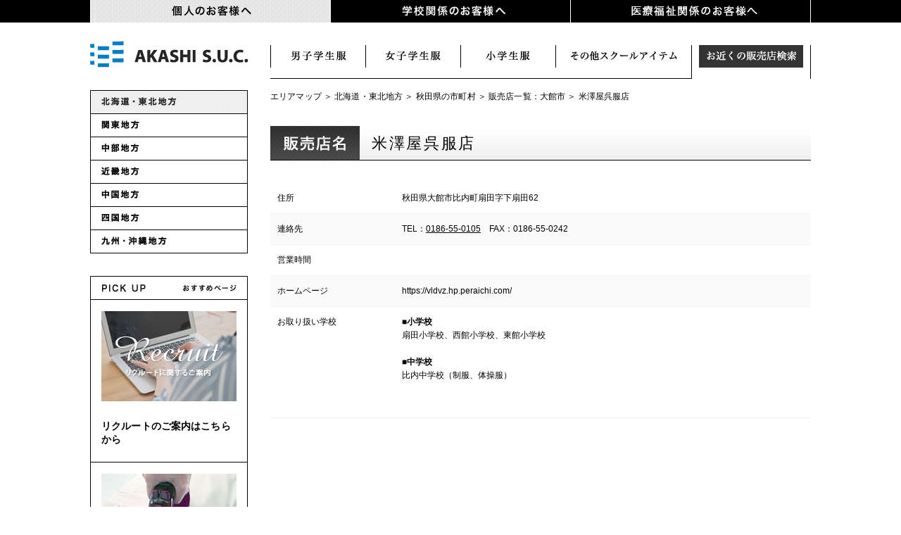

--- FILE ---
content_type: text/html
request_url: https://akashi-suc.jp/fuji-yacht/search/area1/pref5/05204/010391.html
body_size: 5366
content:
<!DOCTYPE html PUBLIC "-//W3C//DTD XHTML 1.0 Transitional//EN" "http://www.w3.org/TR/xhtml1/DTD/xhtml1-transitional.dtd">
<html xmlns="http://www.w3.org/1999/xhtml">
<head>
<meta http-equiv="Content-Type" content="text/html; charset=UTF-8" />
<meta http-equiv="X-UA-Compatible" content="IE=edge" />
<meta name="keywords" content="明石SUC,富士ヨット学生服,明石被服,制服,詰襟,スクールユニフォーム,体操服,小学校制服,デサント" />
<meta name="description" content="明石SUCは、スクールウェア（学生服）、スポーツウェア、お仕事服などのユニフォーム総合メーカーです。富士ヨット学生服などのブランドを展開しています。" />
<meta name="viewport" content="width=device-width,initial-scale=1.0,minimum-scale=1.0,user-scalable=no" />
<meta name="format-detection" content="telephone=no" />
<link rel="shortcut icon" href="https://akashi-suc.jp/img/favicon.ico" />
<base href="https://akashi-suc.jp/fuji-yacht/search/">
<title>米澤屋呉服店｜大館市の販売店｜学生服・制服・体操服|富士ヨット|明石SUC</title>
<!-- Start ogp -->
<meta property="og:title" content="明石SUC｜富士ヨット学生服の明石スクールユニフォームカンパニー" />
<meta property="og:image" content="/img/common/ogp.jpg" />
<meta property="og:site_name" content="明石SUC｜富士ヨット学生服の明石スクールユニフォームカンパニー" />
<meta property="og:type" content="website" />
<meta property="og:locale" content="ja_JP" />
<meta property="og:url" content="https://akashi-suc.jp" />
<meta property="og:description" content="明石SUCは、スクールウェア（学生服）、スポーツウェア、お仕事服などのユニフォーム総合メーカーです。" />
<!-- End ogp -->
<!-- Start common js -->
<script src="../../js/jquery-1.8.2.min.js" type="text/javascript"></script>
<script src="../../js/bt.js" type="text/javascript"></script>
<script src="../../js/smart-crossfade.js" type="text/javascript"></script>
<script src="../../js/customselect.js" type="text/javascript"></script>
<script src="../../js/fortop.js" type="text/javascript"></script>
<script src="../../js/respond.src.js" type="text/javascript"></script>
<script src="../../js/sp.js" type="text/javascript"></script>
<!-- End common js -->
<!-- Start common css -->
<link rel="stylesheet" href="../../css/common.css" type="text/css" />
<link rel="stylesheet" href="../../css/sub_navi.css" type="text/css" />
<link rel="stylesheet" href="../../css/hover.css" type="text/css" />
<link rel="stylesheet" href="../../css/common_sp.css" type="text/css" media="screen and (max-width: 530px)" />
<link rel="stylesheet" href="../../css/sub_navi_sp.css" type="text/css" media="screen and (max-width: 530px)" />
<!-- End common css -->
<!-- InstanceBeginEditable name="head" -->
<link rel="stylesheet" href="../../css/map.css?ver=201912191416" type="text/css" />
<link rel="stylesheet" href="../../css/map_sp.css" type="text/css" media="screen and (max-width: 530px)" />
<!-- box -->
<script type="text/javascript" src="../../js/box/source/jquery.fancybox.js?v=2.1.5"></script>
<link rel="stylesheet" type="text/css" href="../../js/box/source/jquery.fancybox.css?v=2.1.5" media="screen" />

<script type="text/javascript">
$(document).ready(function() {
	/*
	 *  Simple image gallery. Uses default settings
	 */

	$('.gallery').fancybox();

	/*
	 *  Different effects
	 */

});
</script>
<!-- box -->
<!-- InstanceEndEditable -->
<!-- Google Tag Manager -->
<script>(function(w,d,s,l,i){w[l]=w[l]||[];w[l].push({'gtm.start':
new Date().getTime(),event:'gtm.js'});var f=d.getElementsByTagName(s)[0],
j=d.createElement(s),dl=l!='dataLayer'?'&l='+l:'';j.async=true;j.src=
'https://www.googletagmanager.com/gtm.js?id='+i+dl;f.parentNode.insertBefore(j,f);
})(window,document,'script','dataLayer','GTM-WFR2NTW');</script>
<!-- End Google Tag Manager -->
</head>

<body class="level_fuji-yacht">
<!-- Google Tag Manager (noscript) -->
<noscript><iframe src="https://www.googletagmanager.com/ns.html?id=GTM-WFR2NTW"
height="0" width="0" style="display:none;visibility:hidden"></iframe></noscript>
<!-- End Google Tag Manager (noscript) -->
<!-- Start GV -->
<div class="spnav"><span>MENU</span></div>
<div id="globalNav">
	<ul>
		<li class="global_fuji-yacht"><a href="/fuji-yacht/index.html"><img src="/img/bt/common/gv2_off.gif?ver=202105101145" alt="個人のお客様へ" /></a>
			<ul class="shadow">
				<li><a href="/fuji-yacht/boys/index.html"><img src="/img/bt/common/gv2_1.gif?ver=202105101541" alt="男子学生服" /></a></li>
				<li><a href="/fuji-yacht/girls/index.html"><img src="/img/bt/common/gv2_2.gif?ver=202105101536" alt="女子学生服" /></a></li>
				<li><a href="/fuji-yacht/elementaly/index.html"><img src="/img/bt/common/gv2_3.gif?ver=202105101536" alt="小学生服" /></a></li>
				<li><a href="/fuji-yacht/item/index.html"><img src="/img/bt/common/gv2_5.gif?ver=202202041024" alt="その他スクールアイテム" /></a></li>
				<li><a href="/fuji-yacht/search/index.html"><img src="/img/bt/common/gv2_4.gif?ver=202105101510" alt="お近くの販売店検索" /></a></li>
				<li><img src="/img/bt/common/end.gif" alt="" /></li>
			</ul>
		</li>
		<li class="global_school"><a href="/school/index.html"><img src="/img/bt/common/gv3_off.gif?ver=202105101145" alt="学校関係のお客様へ" /></a>
			<ul class="shadow">
				<li><a href="/school/uniform/index.html"><img src="/img/bt/common/gv3_1.gif?ver=202105101546" alt="学校オリジナル制服" /></a></li>
				<li><a href="/school/sportswear/index.html"><img src="/img/bt/common/gv3_2.gif?ver=202105101547" alt="学校体育服" /></a></li>
				<li><a href="/school/disaster/index.html"><img src="/img/bt/common/gv3_5.gif?ver=202105101549" alt="防災関連事業" /></a></li>
				<li><a href="/school/branch/index.html"><img src="/img/bt/common/gv3_3.gif?ver=202105101548" alt="お近くの営業所検索" /></a></li>
				<li><a href="/school/showroom/index.html"><img src="/img/bt/common/gv3_4.gif?ver=202105101549" alt="展示場のご案内" /></a></li>
				<li><img src="/img/bt/common/end.gif" alt="" /></li>
			</ul>
		</li>
		<li class="global_uniform"><a href="/uniform/index.html"><img src="/img/bt/common/gv4_off.gif?ver=202105101531" alt="医療福祉関係のお客様へ" /></a>
			<ul class="shadow">
				<li><a href="/uniform/medical/index.html"><img src="/img/bt/common/gv4_3.gif?ver=202105101551" alt="看護服" /></a></li>
				<li><a href="/uniform/carestaff/index.html"><img src="/img/bt/common/gv4_2.gif?ver=202105101550" alt="介護服" /></a></li>
				<li><a href="/uniform/working/index.html"><img src="/img/bt/common/gv4_1.gif?ver=202105101550" alt="作業服" /></a></li>
				<li><img src="/img/bt/common/end.gif" alt=""  /></li>
			</ul>
		</li>
		<li class="global_hkc sp"><a href="/hkc/index.html"><img src="/img/bt/common/gv5_off.gif?ver=202105101607" alt="生産・物流" /></a></li>
		<li class="global_company sp"><a href="/company/index.html"><img src="/img/bt/common/gv6_off.gif?ver=202105101608" alt="企業情報" /></a></li>
		<li class="global_customer sp"><a href="/customer/index.html"><img src="/img/bt/common/gv7_off.gif?ver=202105101609" alt="お客様窓口" /></a></li>
	</ul>
</div>
<script>
$(function(){
	var obj;
	if($('body').hasClass('level_fuji-yacht')){
		obj = $('.global_fuji-yacht').children('a').children('img');
	}else if($('body').hasClass('level_school')){
		obj = $('.global_school').children('a').children('img');
	}else if($('body').hasClass('level_uniform')){
		obj = $('.global_uniform').children('a').children('img');
	}else if($('body').hasClass('level_hkc')){
		obj = $('.global_hkc').children('a').children('img');
	}else if($('body').hasClass('level_company')){
		obj = $('.global_company').children('a').children('img');
	}else if($('body').hasClass('level_customer')){
		obj = $('.global_customer').children('a').children('img');
	}
	if(obj){
		var str = obj.attr('src');
		obj.attr('src', str.replace("off", "on"));
	}
});
</script>
<!-- End GV -->



<!-- Start WRAP -->

<!-- Start MAIN -->
<div id="wrap_s" >
<!-- Start LEFT SIDE -->
<div id="left_side">
	<!-- logo -->
	<div id="logo">
		<h1><a href="../../index.html"><img src="../../img/common/head_about_logo.gif" alt="AKASHI School Uniform Company" border="0" class="on" /></a></h1>
	</div>

	<!-- side menu -->
	<div id="sidemenu">
		<ul>
			<li><a href="area1.html"><img src="img/bt1_on.gif" alt="北海道・東北地方" border="0" class="on" /></a></li>
			<li><a href="area2.html"><img src="img/bt2_off.gif" alt="関東地方" border="0" class="on" /></a></li>
			<li><a href="area3.html"><img src="img/bt3_off.gif" alt="中部地方" border="0" class="on" /></a></li>
			<li><a href="area4.html"><img src="img/bt4_off.gif" alt="近畿地方" border="0" class="on" /></a></li>
			<li><a href="area5.html"><img src="img/bt5_off.gif" alt="中国地方" border="0" class="on" /></a></li>
			<li><a href="area6.html"><img src="img/bt6_off.gif" alt="四国地方" border="0" class="on" /></a></li>
			<li><a href="area7.html"><img src="img/bt7_off.gif" alt="九州・沖縄地方" border="0" class="on" /></a></li>
		</ul>
	</div>
	<!-- #BeginLibraryItem "/Library/pickup.lbi" --><SCRIPT src="../../Library/pickup_in.js"></SCRIPT><!-- #EndLibraryItem -->
</div>
<!-- End LEFT SID -->


<!-- Start RIGHT SIDE -->
<div id="right_side">
	<!-- Start HEAD -->
	<div id="head_set_s" class="clearfix" >
		<div id="navi_set" style="opacity:0">
			<!-- Start SUBMENU -->
			<div id="navi_set">
				<div id="s_navi_fuji">
					<ul>
						<li class="s_navi_fuji01"><a href="../boys/index.html" title="男子学生服">男子学生服</a></li>
						<li class="s_navi_fuji02"><a href="../girls/index.html" title="女子学生服">女子学生服</a></li>
						<li class="s_navi_fuji03"><a href="../elementaly/index.html" title="小学生服">小学生服</a></li>
						<li class="s_navi_fuji04"><a href="../item/index.html" title="スクールアイテム">スクールアイテム</a></li>
						<li class="s_navi_fuji05_on"><a href="../search/index.html" title="お近くの販売店検索">お近くの販売店検索</a></li>
					</ul>
				</div>
				<!-- End SUBMENU -->
				<!-- Start UNDER -->
				<div id="navi_under"><img src="../../img/bt/sub/sub_fuji_under5.gif" width="768" height="16" /></div>
				<!-- End UNDER -->
			</div>
		</div>
	</div>
<script>
$(function(){
	setTimeout(function(){
		$('#navi_set').css('opacity', 1);
	}, 300);
});
</script>
<!-- End HEAD -->










<div id="map_pannavi"><a href="index.html">エリアマップ</a> ＞ <a href="area1.html">北海道・東北地方</a> ＞ <a href="area1/pref5/index.html">秋田県の市町村</a> ＞ <a href="area1/pref5/05204/index.html">販売店一覧：大館市</a> ＞ 米澤屋呉服店</div>
<div id="map_change">
	<p class="map_midashi_bar"><img src="img/shop.gif" alt="販売店名" />米澤屋呉服店</p>
	
</div>










<!-- Start MAP -->










<table class="zebra3">
  <tr>
   <td width="23%">住所</td>
   <td width="77%">秋田県大館市比内町扇田字下扇田62</td>
  </tr>
  <tr>
   <td width="23%">連絡先</td>
   <td width="77%">TEL：<u><a href="tel:0186550105">0186-55-0105</a></u>　FAX：0186-55-0242</td>
  </tr>
  <tr>
   <td width="23%">営業時間</td>
   <td width="77%">&nbsp;</td>
  </tr>
  <tr>
   <td width="23%">ホームページ</td>
   <td width="77%" style="word-break:break-all"><a href="https://vldvz.hp.peraichi.com/" target="_blank">https://vldvz.hp.peraichi.com/</a></td>
  </tr>
  <tr>
   <td width="23%">お取り扱い学校</td>
   <td width="77%">
<style type="text/css">
.schoolgroup { zoom: 1; }
.schoolgroup:after { clear: both; content: ""; display: block; }
.schoolgroup span { display: block; float: left; }
</style>
<strong>■小学校</strong>
<div class="schoolgroup"><span>扇田小学校、</span><span>西館小学校、</span><span>東館小学校</span></div><br />
<strong>■中学校</strong>
<div class="schoolgroup"><span>比内中学校（制服、体操服）</span></div><br />
&nbsp;   </td>
  </tr>
</table>
<div id="google_map" style="height:460px;width:768px"><iframe width="768" height="460" frameborder="0" style="border:0" src="https://www.google.com/maps/embed/v1/place?key=AIzaSyAt3khuPHVX0VyV9A7r8B72zVKp0imwUq4&q=秋田県大館市比内町扇田字下扇田62&zoom=18" allowfullscreen></iframe></div>
<div id="google_link"><a href="https://www.google.co.jp/maps?q=秋田県大館市比内町扇田字下扇田62" target="_blank" class="hvr-fade">大きな地図で見る</a></div>











<!-- End MAP -->


</div>
<!-- End RIGHT SIDE -->
</div>
<!-- End MAIN -->
<!-- End WRAP -->


<!-- Start SNS -->
<link rel="stylesheet" href="/sns/sns.css?ver=202112151517" type="text/css" />
<div id="sns" class="clear">
	<ul>
		<li class="ig"><a href="https://www.instagram.com/akashi_suc/" target="_blank">Instagram</a></li>
		<li class="fb"><a href="https://www.facebook.com/akashi.suc/" target="_blank">Facebook</a></li>
		<li class="tw"><a href="https://twitter.com/akashi_suc/" target="_blank">X</a></li>
		<li class="yt"><a href="https://www.youtube.com/channel/UC9-GoG14j7R_2tKNuKbZKLA" target="_blank">YouTube</a></li>
	</ul>
</div>
<!-- End SNS -->

<!-- Start FOOTER MENU -->
<div id="foot" class="clearfix" >
<div id="foot_bt" class="clearfix" >
<div id="foot_list0">
	<ul>
		<li><a href="/fuji-yacht/index.html"><strong>個人のお客様へ</strong></a></li>
		<li><a href="/fuji-yacht/boys/index.html">男子学生服</a></li>
		<li><a href="/fuji-yacht/girls/index.html">女子学生服</a></li>
		<li><a href="/fuji-yacht/elementaly/index.html">小学生服</a></li>
		<li><a href="/fuji-yacht/item/index.html">その他スクールアイテム</a></li>
		<li><a href="/fuji-yacht/search/index.html">お近くの販売店検索</a></li>
	</ul>
</div>

<div id="foot_list1">
	<ul>
		<li><a href="/school/index.html"><strong>学校関係のお客様へ</strong></a></li>
		<li><a href="/school/uniform/index.html">学校オリジナル制服</a></li>
		<li><a href="/school/sportswear/index.html">学校体育服</a></li>
		<li><a href="/school/disaster/index.html">防災教育事業</a></li>
		<li><a href="/school/branch/index.html">お近くの営業所検索</a></li>
		<li><a href="/school/showroom/index.html">展示場のご案内</a></li>
	</ul>
</div>

<div id="foot_list2">
	<ul>
		<li><a href="/uniform/index.html"><strong>医療福祉関係のお客様へ</strong></a></li>
		<li><a href="/uniform/medical/index.html">看護服</a></li>
		<li><a href="/uniform/carestaff/index.html">介護服</a></li>
		<li><a href="/uniform/working/index.html">サービスユニフォーム</a></li>
		<li><a href="/uniform/zaiko/index.html" target="_blank">販売店様用在庫検索</a></li>
	</ul>
</div>

<div id="foot_list4">
	<ul>
		<li><a href="/company/index.html"><strong>企業情報</strong></a></li>
		<li><a href="/company/message/index.html">トップメッセージ</a></li>
		<li><a href="/company/philosophy/index.html">企業理念</a></li>
		<li><a href="/company/statement/index.html">企業指針</a></li>
		<li><a href="/sustainable/index.html">SDGsへの取り組み</a></li>
		<li><a href="/company/profile/index.html">グループ概要</a></li>
		<li><a href="/hkc/index.html">生産物流体制</a></li>
		<li><a href="/history/index.html">ヒストリー</a></li>
		<li><a href="/company/cm-gallery/index.html">CMギャラリー</a></li>
		<li><a href="/company/tartan/index.html">コーポレートタータン</a></li>
		<li><a href="/company/newsrelease/webdir/index.html">ニュースリリース</a></li>
	</ul>
</div>

<div id="foot_list3">
	<ul>
		<li><strong>お役立ち情報</strong></li>
		<li><a href="/bnr/column/webdir/index.html">制服豆知識</a></li>
		<li><a href="/bnr/mainte/index.html">お手入れ方法</a></li>
		<br />
		<li><a href="/recruit/"><strong>採用情報</strong></a></li>
	</ul>
</div>
</div>
</div>
<!-- End FOOTER MENU -->

<!-- Start UP -->
<div id="up" ><a id="pageTop" href="#contents"><img src="/img/common/pagetop.gif" alt="PAGE TOP" class="on" /></a></div>
<!-- End UP -->


<!-- Start &COPY -->
<div id="copy" >
<div id="bt_sitetop" ><a href="/index.html"><img src="/img/common/sitetop_off.png" alt="ホーム" /></a></div>
<div id="bt_contact" ><a href="/customer/index.html"><img src="/img/common/contact_off.png?ver=202105101656" alt="お客様窓口" /></a></div>
<div id="bt_privacy" ><a href="/privacy/index.html"><img src="/img/common/privacy_off.png" alt="個人情報について" /></a></div>
<div id="bt_guideline" ><a href="/guideline/index.html"><img src="/img/common/guideline_off.png" alt="サイトポリシー" /></a></div>
</div>
<!-- End COPY -->

</body>
</html>

--- FILE ---
content_type: text/css
request_url: https://akashi-suc.jp/css/map.css?ver=201912191416
body_size: 2386
content:
/*------------------------------------------------------------
	サイドメニュー
------------------------------------------------------------*/

div#map_sidemenu {
	width: 222px;
	margin-top: -1px;/*117px;*/
	float:left;
	clear:both;
	border-top-width: 1px;
	border-right-width: 1px;
	border-left-width: 1px;
	border-top-style: solid;
	border-right-style: solid;
	border-left-style: solid;
	border-top-color: #000;
	border-right-color: #000;
	border-bottom-color: #000;
	border-left-color: #000;
	position:absolute;
	clear:both;
	z-index:9999;
}

.map_sidemenu_in {
	width: 192px;
	border-bottom-width: 1px;
	border-bottom-style: solid;
	border-bottom-color: #000;
	font-family:"Hiragino Kaku Gothic ProN", "メイリオ", "Hiragino Maru Gothic Pro", "Osaka", arial, helvetica, verdana, sans-serif;
	font-size:12px;
	color:#000;
	line-height: 2em;
	padding: 15px 15px 15px 15px;
	letter-spacing:0.1pt;
	height: 100%;
}


.map_sidemenu_in ul a {
 display: block;
	height: 24px;
	padding: 5px;
	}

.map_sidemenu_in ul a:hover	 {
	background-image: url(../fuji-yacht/img/bt/common/side_bg_over.gif);
	-webkit-transition: all 0.3s ease;
    -moz-transition: all 0.3s ease;
    -o-transition: all 0.3s ease;
    transition: all  0.3s ease;
color:#999;
}
	
.map_sidemenu_on {
	background-image: url(../fuji-yacht/img/bt/common/side_bg_on.gif);
color:#ccc;}


/*------------------------------------------------------------
	日本地図
------------------------------------------------------------*/
#map_pannavi{
	width: 768px;
	font-family:"Hiragino Kaku Gothic ProN", "メイリオ", "Hiragino Maru Gothic Pro", "Osaka", arial, helvetica, verdana, sans-serif;
	font-size:12px;
	color:#000;
	line-height: 1.6em;
	padding-top: 0;/*16px;*/
	clear:both;
	letter-spacing:0.1pt;
	margin-bottom: 32px;
		}

#japan-map_hk{
	width: 1024px;
	height: 760px;/*680px;*/
	margin:0 auto;
	margin-top: 97px;
	margin-bottom: 50px;
	overflow:hidden;
}

#japan-map{
	width: 1024px;
	height: 640px;
	margin:0 auto;
	margin-top: 97px;
	overflow:hidden;
}

#japan-map2{
	width: 1024px;
	height: 590px;
	margin:0 auto;
	margin-top: 97px;
	overflow:hidden;
}

#japan-map3{
	width: 1024px;
	height: 660px;/*580px;*/
	margin:0 auto;
	margin-top: 97px;
	overflow:hidden;
}

#japan-map4{
	width: 1024px;
	height: 440px;
	margin:0 auto;
	margin-top: 97px;
	overflow:hidden;
}

#japan-map5{
	width: 1024px;
	height: 440px;
	margin:0 auto;
	margin-top: 97px;
	overflow:hidden;
}

#japan-map6{
	width: 1024px;
	height: 440px;
	margin:0 auto;
	margin-top: 97px;
	overflow:hidden;
}


#japan-map_okinawa{
	width: 1024px;
	height:960px;
	margin:0 auto;
	margin-top: 97px;
	margin-bottom: 50px;
	overflow:hidden;
}

#map-container-ie{
	width: 1024px;
	margin:0 auto;
	margin-top: 248px;
	margin-bottom: 50px;
}

#map-container-ie_pref{
	width: 768px;
float:right;
	margin-top: 116px;
	margin-bottom: 50px;
}

#map-container-info{
	width: 520px;
	font-family:"Hiragino Kaku Gothic ProN", "メイリオ", "Hiragino Maru Gothic Pro", "Osaka", arial, helvetica, verdana, sans-serif;
	font-size:11px;
	line-height: 1.6em;
	letter-spacing:0pt;
	margin-top: -180px;
	margin-right: auto;
	margin-bottom: 60px;
	margin-left: auto;
	padding-left: 505px;
}

#map-container{
	width: 1024px;
	margin-top: 148px;
	margin-bottom: 100px;
	background-image: url(../fuji-yacht/search/img/map_bg.gif);
	background-repeat: no-repeat;
	height: 763px;
	margin-right: auto;
	margin-left: auto;
}

#map-container_branch{
	width: 1024px;
	margin:0 auto;
	margin-top: 148px;
	margin-bottom: 50px;
	background-image: url(../school/branch/img/map_bg.gif);
	background-position: right bottom;
}

#map-container_sp { display: none; }

#map-area{
	width: 1024px;
	margin-top: -1080px;
	margin-bottom: 0px;
	margin-left:-1200px;
}

#map-area1{
	width: 1400px;
	margin-top: 100px;/*30px;*/
	margin-bottom: 0px;
	margin-left: 432px;/*-500px;*/
}

#map-area2{
	width: 2600px;
	margin-top: 110px;/*-1120px;*/
	margin-bottom: 0px;
	margin-left: 496px;/*-1150px;*/
}

#map-area3{
	width: 2600px;
	margin-top: 100px;/*-940px;*/
	margin-bottom: 0px;
	margin-left: 371px;/*-950px;*/
}

#map-area4{
	width: 2650px;
	margin-top: 100px;/*-1260px;*/
	margin-bottom: 0px;
	margin-left: 452px;/*-750px;*/
}

#map-area5{
	width: 2650px;
	margin-top: 100px;/*-1200px;*/
	margin-bottom: 0px;
	margin-left: 413px/*-390px;*/
}

#map-area6{
	width: 2650px;
	margin-top: 100px;/*-1380px;*/
	margin-bottom: 0px;
	margin-left: 473px;/*-450px;*/
}

#map-area7{
	width: 1024px;
	margin-top: 100px;/*-900px;*/
	margin-bottom: 0px;
	margin-left: 53px;/*50px;*/
}





#cmap-container{
	width: 1024px;
	margin-top: 148px;
	margin-bottom: 100px;
	height: 763px;
	margin-right: auto;
	margin-left: auto;
}

#cmap-area1{
	width: 1400px;
	margin-top: 3px;
	margin-bottom: 0px;
	margin-left: 432px;
}

#cmap-area2{
	width: 2600px;
	margin-top: 0px;
	margin-bottom: 0px;
	margin-left: 496px;
}

#cmap-area3{
	width: 2600px;
	margin-top: 0px;
	margin-bottom: 0px;
	margin-left: 371px;
}

#cmap-area4{
	width: 2650px;
	margin-top: 0px;
	margin-bottom: 0px;
	margin-left: 452px;
}

#cmap-area5{
	width: 2650px;
	margin-top: 0px;
	margin-bottom: 0px;
	margin-left: 413px;
}

#cmap-area6{
	width: 2650px;
	margin-top: 0px;
	margin-bottom: 0px;
	margin-left: 473px;
}

#cmap-area7{
	width: 1024px;
	margin-top: 0px;
	margin-bottom: 0px;
	margin-left: 53px;
}


/*------------------------------------------------------------
	テーブル
------------------------------------------------------------*/
table {
    *border-collapse: collapse; /* IE7 and lower */
	border-spacing: 0;
	font-family:"Hiragino Kaku Gothic ProN", "メイリオ", "Hiragino Maru Gothic Pro", "Osaka", arial, helvetica, verdana, sans-serif;
	font-size:14px;
	color:#000;
	line-height: 1.6em;
	letter-spacing:0pt;
	padding: 0px;
	width: 100%;
	margin-top: 0px;
	margin-right: 0px;
	margin-bottom: 32px;
	margin-left: 0px;
}

.zebra td, .zebra th {
	padding: 12px 0px 12px 10px;
	border-bottom: 1px solid #f2f2f2;
	text-align: left;
	width: 133px;
}

.zebra tbody tr:nth-child(even) {
    background: #FAFAFA;
}

.zebra th {
	text-align: center;
	border-bottom: 1px solid #FAFAFA;
	background-color: #f0f0f0;
	font-size:12px;
	padding: 12px 10px 12px 10px;
}



.zebra2 td, .zebra2 th {
	padding: 12px 0px 12px 10px;
	border-bottom: 1px solid #f2f2f2;
	text-align: left;
	width: 236px;
}

.zebra2 tbody tr:nth-child(even) {
    background: #FAFAFA;
}

.zebra2 th {
	text-align: center;
	border-bottom: 1px solid #FAFAFA;
	background-color: #f0f0f0;
	font-size:12px;
	padding: 12px 10px 12px 10px;
}


.zebra3 td, .zebra3 th,
.zebra4 td, .zebra4 th {
	padding: 12px 0px 12px 10px;
	border-bottom: 1px solid #f2f2f2;
	text-align: left;
	vertical-align: top;
font-family:"Hiragino Kaku Gothic ProN", "メイリオ", "Hiragino Maru Gothic Pro", "Osaka", arial, helvetica, verdana, sans-serif;
	font-size:12px;
	color:#000;
	line-height: 1.6em;
	letter-spacing:0pt;}

.zebra3 tbody tr:nth-child(even),
.zebra4 tbody tr:nth-child(even) {
    background: #FAFAFA;
}

.zebra3 th,
.zebra4 th {
	text-align: left;
	border-bottom: 1px solid #FAFAFA;
	background-color: #f0f0f0;
	font-size:12px;
	padding: 12px 10px 12px 10px;
}


TABLE.zebra3  TD:nth-child(2),
TABLE.zebra4  TD:nth-child(2){ /* TR の2番目、TD の2番目を指定 */
    text-align: left;
}



.map td {
	padding: 12px 10px 12px 0px;
	text-align: left;
font-family: "ＭＳ Ｐ明朝", "MS PMincho", "ヒラギノ明朝 Pro W3", "Hiragino Mincho Pro", serif;
	font-size:16px;
	color:#000;
	line-height: 1.5em;
	vertical-align:top;
}

.map td a{
	color: #999999;
	text-decoration: underline;
}

.map td a:hover{
	color: #000000;
}


/*------------------------------------------------------------
	テキスト
------------------------------------------------------------*/
.map_midashi_bar {
	font-size: 22px;
	text-align: center;
	line-height: 2.1em;
	text-align:left;
	margin-bottom: 32px;
	border-bottom-width: 1px;
	border-bottom-style: solid;
	border-bottom-color: #000;
	width:768px;
	height:48px;
	background-image: url(../fuji-yacht/search/img/bar_bg.gif);
	background-repeat: repeat-x;
	font-family:"Hiragino Kaku Gothic ProN", "メイリオ", "Hiragino Maru Gothic Pro", "Osaka", arial, helvetica, verdana, sans-serif;
}

.map_midashi1 {
	font-size: 24px;
	text-align: center;
	line-height: 2.0em;
	text-align:left;
	margin-bottom: 32px;
	border-bottom-width: 1px;
	border-bottom-style: solid;
	border-bottom-color: #000;
	width:768px;
	font-family:"Hiragino Kaku Gothic ProN", "メイリオ", "Hiragino Maru Gothic Pro", "Osaka", arial, helvetica, verdana, sans-serif;
}

.map_midashi {
	font-size: 24px;
	text-align: center;
	line-height: 2.0em;
	text-align:left;
	margin-bottom: 32px;
	font-family:"Hiragino Kaku Gothic ProN", "メイリオ", "Hiragino Maru Gothic Pro", "Osaka", arial, helvetica, verdana, sans-serif;
}

.map_midashi_ie {
	font-size: 14px;
	text-align: center;
	line-height: 1.5em;
	text-align:center;
	margin-bottom: 16px;
	font-family:"Hiragino Kaku Gothic ProN", "メイリオ", "Hiragino Maru Gothic Pro", "Osaka", arial, helvetica, verdana, sans-serif;
	color: #FFF;
	background-color: #00b5e4;
	padding:3px;
	width: 170px;
	border-radius: 10px;        /* CSS3草案 */
	-webkit-border-radius: 10px;    /* Safari,Google Chrome用 */
	-moz-border-radius: 10px;
	font-weight: bold;
}

.map_midashi2 {
	font-size: 16px;
	text-align: center;
	line-height: 2.5em;
	text-align:left;
	margin-left: 16px;
	margin-bottom: 0px;
	font-weight: bold;
	font-family:"Hiragino Kaku Gothic ProN", "メイリオ", "Hiragino Maru Gothic Pro", "Osaka", arial, helvetica, verdana, sans-serif;
}

.change_bt {
	font-size: 12px;
	text-align: center;
	text-align:left;
	font-weight: bold;
	float:right;
	letter-spacing:0.1pt;
	margin-top: -32px;
	margin-bottom: 32px;
	font-family:"Hiragino Kaku Gothic ProN", "メイリオ", "Hiragino Maru Gothic Pro", "Osaka", arial, helvetica, verdana, sans-serif;
	background-color: #333;
}


.map_ad {
	font-size: 12px;
	text-align: center;
	text-align:left;
	margin-left: 22px;
	margin-bottom: 0px;
}



/*------------------------------------------------------------
	グーグルマップ
------------------------------------------------------------*/
#google_map {
	width: 768px;
}


#google_link {
	width: 768px;
	text-align:center;
	margin-top: 16px;
}

#google_link a{
	color: #0072c5;
	text-decoration: none;
	padding: 0px 10px 0px 10px;
	border: 1px solid #0072c5;
	margin-top: 5px;
	font-family:"Hiragino Kaku Gothic ProN", "メイリオ", "Hiragino Maru Gothic Pro", "Osaka", arial, helvetica, verdana, sans-serif;
	font-size:14px;
}

#google_link a:hover{
	color: #fff;
	background-color: #0072c5;
	text-decoration: none;
	}


--- FILE ---
content_type: text/css
request_url: https://akashi-suc.jp/css/map_sp.css
body_size: 1390
content:
div#logo { margin-left: 0; }

/*------------------------------------------------------------
	サイドメニュー
------------------------------------------------------------*/

div#map_sidemenu {
	display: none;
}

.map_sidemenu_in {
}


.map_sidemenu_in ul a {
}

.map_sidemenu_in ul a:hover	 {
}
	
.map_sidemenu_on {
}


/*------------------------------------------------------------
	日本地図
------------------------------------------------------------*/
#map_pannavi{
	display: none;
}

#japan-map_hk{
	height: auto;
	margin-top: 0;
	width: 100%;
}

#japan-map{
	height: auto;
	margin-top: 0;
	width: 100%;
}

#japan-map2{
	height: auto;
	margin-top: 0;
	width: 100%;
}

#japan-map3{
	height: auto;
	margin-top: 0;
	width: 100%;
}

#japan-map4{
	height: auto;
	margin-top: 0;
	width: 100%;
}

#japan-map5{
	height: auto;
	margin-top: 0;
	width: 100%;
}

#japan-map6{
	height: auto;
	margin-top: 0;
	width: 100%;
}


#japan-map_okinawa{
	height: auto;
	margin-top: 0;
	margin-bottom: 0;
	width: 100%;
}

#map-container-ie{
}

#map-container-ie_pref{
}

#map-container-info{
	margin-top: 40px;
	padding-left: 0;
	width: 90%;
}

#map-container{
	display: none;
}

#map-container_branch{
	display: none;
}

#map-container_sp {
	display: block;
	margin: 96px auto 0;
	text-align: center;
	width: 90%;
}
#map-container_sp .map img { width: 100%; }
#map-container_sp .comment {
	display: inline-block;
	font-size: 12px;
	line-height: 1.4;
	margin-top: 20px;
	text-align: left;
}
#map-container_sp .area {
	border-top: #000 solid 1px;
	display: inline-block;
	margin-top: 20px;
	margin-bottom: 40px;
}

#map-container_sp .subarea {
	border-top: #000 solid 1px;
	margin: 20px auto 0;
	padding-bottom: 40px;
	width: 222px;
}
#map-container_sp .subarea li { border-bottom: #000 solid 1px; }
#map-container_sp .subarea a {
	display: block;
	font-family: "Hiragino Kaku Gothic ProN", "メイリオ", "Hiragino Maru Gothic Pro", "Osaka", arial, helvetica, verdana, sans-serif;
	font-size: 12px;
	font-weight: bold;
	height: 33px;
	padding-top: 0px;
	padding-left: 15px;
	text-align: left;
}
#map-container_sp .subarea a:hover {
	background-color: #f0f0f0;
	color: #000;
}

#map-area{
}

#map-area1{
	display: none;
}

#map-area2{
	display: none;
}

#map-area3{
	display: none;
}

#map-area4{
	display: none;
}

#map-area5{
	display: none;
}

#map-area6{
	display: none;
}

#map-area7{
	display: none;
}





#cmap-container{
}

#cmap-area1{
	display: none;
}

#cmap-area2{
	display: none;
}

#cmap-area3{
	display: none;
}

#cmap-area4{
	display: none;
}

#cmap-area5{
	display: none;
}

#cmap-area6{
	display: none;
}

#cmap-area7{
	display: none;
}





#navi_under_map { display: none; }
#map_change { margin-top: 96px; }


/*------------------------------------------------------------
	テーブル
------------------------------------------------------------*/
table {
}

.zebra td, .zebra th {
	box-sizing: border-box;
	display: block;
	width: 100%;
}

.zebra tbody tr:nth-child(even) {
    background: #fff;
}

.zebra th {
}



.zebra2 td, .zebra2 th {
	box-sizing: border-box;
	display: block;
	width: 100%;
}

.zebra2 tbody tr:nth-child(even) {
    background: #fff;
}

.zebra2 th {
}


.zebra3 td, .zebra3 th {
	box-sizing: border-box;
	/*display: block;*/
	/*text-align: center !important;*/
	width: auto !important;
}
.zebra3 tr td:first-of-type { width: 5em !important; }

.zebra3 tbody tr:nth-child(even) {
}

.zebra3 th {
}


TABLE.zebra3  TD:nth-child(2){ /* TR の2番目、TD の2番目を指定 */
}
table.zebra3  td:nth-child(1){
	font-size: 14px;
	font-weight: bold;
}

.zebra3 td img { margin: 10px 0; }


.zebra4 td, .zebra4 th {
	box-sizing: border-box;
	display: block;
	text-align: center !important;
	width: 100% !important;
}



.map td {
}

.map td a{
}

.map td a:hover{
}


/*------------------------------------------------------------
	テキスト
------------------------------------------------------------*/
.map_midashi_bar {
	background: none;
	font-size: 18px;
	height: auto;
	width: 100%;
}
.map_midashi_bar img {
	display: block;
	height: 39px;
	/*width: 133px;*/
}

.map_midashi1 {
	font-size: 18px;
	width: 100%;
}

.map_midashi {
	border-bottom: #000 solid 1px;
	font-size: 18px;
	width: 100%;
}

.map_midashi_ie {
}

.map_midashi2 {
}

.change_bt {
}


.map_ad {
}



/*------------------------------------------------------------
	グーグルマップ
------------------------------------------------------------*/
#google_map {
	height: 0 !important;
	padding-top: 59.90%;
	position: relative;
	width: 100% !important;
}
#google_map iframe {
	height: 100%;
	position: absolute;
	top: 0;
	left: 0;
	width: 100%;
}


#google_link {
	width: 100%;
}

#google_link a{
}

#google_link a:hover{
}


--- FILE ---
content_type: application/javascript
request_url: https://akashi-suc.jp/Library/pickup_in.js
body_size: 996
content:
document.write('<div id="pickup">\
<!-- リクルート -->\
<div class="pickup_in">\
	<a href="/company/recruit/index.html"><img src="/bnr/recr/img/next.jpg" width="192" height="128" class="pickup_img on"  alt="リクルート" /></a>\
	<div class="pickup_midashi"><a href="/company/recruit/index.html">リクルートのご案内はこちらから</a></div>\
</div>\
<!-- お手入れ方法 -->\
<div class="pickup_in">\
	<a href="/bnr/mainte/index.html"><img src="/bnr/mainte/img/img.jpg" width="192" height="128" class="pickup_img on"  alt="お手入れ方法" /></a>\
	<div class="pickup_midashi"><a href="/bnr/mainte/index.html" >お手入れ方法</a></div>\
	制服と体育服、日頃どのように手入れすれば？よくある事例を紹介し、トラブル回避のポイントをご紹介します。\
</div>\
<!-- 防災教育事業 -->\
<div class="pickup_in">\
	<a href="/school/disaster/index.html" ><img src="/bnr/disa/img/disa.jpg" width="192" height="128" class="pickup_img on"  alt="防災教育事業" /></a>\
	<div class="pickup_midashi"><a href="/school/disaster/index.html" >防災教育事業はこちらから</a></div>\
</div>\
<!-- Kinloch Anderson  -->\
<div class="pickup_in">\
	<a href="http://kinlochandakashi.jp/" target="_blank"><img src="/bnr/kin/img/bn_kin.jpg" width="192" height="128" class="pickup_img on"  alt="キンロックアンダーソン特設サイト" /></a>\
	<div class="pickup_midashi"><a href="http://kinlochandakashi.jp/" target="_blank">Kinloch Anderson × AKASHI S.U.C. 特設サイトはこちらから</a></div>\
</div>\
<!-- O.C.S.D -->\
<div class="pickup_in">\
	<a href="https://www.ocsd.jp" target="_blank"><img src="/bnr/ocsd/img/bn_ocsd.jpg" width="192" height="128" class="pickup_img on"  alt="OCSD特設サイト" /></a>\
	<div class="pickup_midashi"><a href="https://www.ocsd.jp" target="_blank">O.C.S.D. 公式ブランドサイトはこちらから</a></div>\
</div>\
<!-- コーポレートタータン -->\
<div class="pickup_in">\
	<a href="/company/tartan/index.html"><img src="/bnr/tartan/img/img.jpg" width="192" height="128" class="pickup_img on"  alt="コーポレートタータン" /></a>\
	<div class="pickup_midashi"><a href="/bnr/tartan/index.html" >コーポレートタータン</a></div>\
	スコットランドの老舗キルトメーカーとのコラボレーションによって生まれたAKASHIオリジナルのタータンチェック。\
</div>\
<!-- サステナビリティ -->\
<!--div class="pickup_in">\
	<a href="/bnr/csr/index.html"><img src="/bnr/csr/img/img.jpg" width="192" height="128" class="pickup_img on"  alt="CSR" /></a>\
	<div class="pickup_midashi"><a href="/bnr/csr/index.html" >社会貢献／環境活動</a></div>\
	JLA（日本ライフセービング協会）への協賛など、AKASHI S.U.C.が携わる社会貢献の詳細。\
</div-->\
</div>');

--- FILE ---
content_type: application/javascript
request_url: https://in.treasuredata.com/js/v3/global_id?callback=TreasureJSONPCallback1
body_size: 124
content:
typeof TreasureJSONPCallback1 === 'function' && TreasureJSONPCallback1({"global_id":"18dc8951-6b71-421a-a3d9-dc1e0d6b4045"});